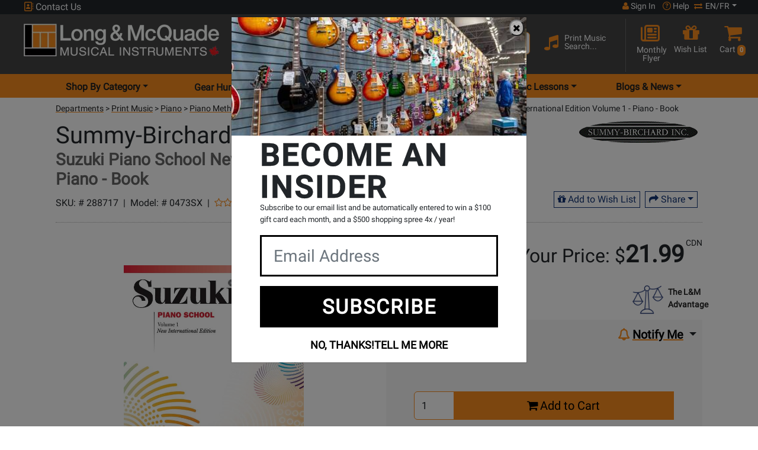

--- FILE ---
content_type: application/javascript
request_url: https://cdn.long-mcquade.com/js/social-login.js
body_size: 578
content:
var fbClicked = false;
function checkLoginState() {

    FB.getLoginStatus(function (response) {
   
        fbClicked = true;
      
       statusChangeCallback(response);
        
    });
}



function statusChangeCallback(response) {
    
    var token = response.authResponse.accessToken;

    if (response.status === 'connected') {
       
        var status = response.status;
      
        if (fbClicked) {
            FB.api('/me?fields=email,id,first_name,last_name', function (response) {
                console.log('here3');
                console.log(response.email);
                $.post('/includes/AjaxFunctions.php', {
                    action: 'linkedLogin',
                    data: response.email,
                    'firstname': response.first_name,
                    'lastname': response.last_name,
                    'oauth': 'facebook',
                    status: status,
                    token: token
                }, function (AccountFound) {
                    if (AccountFound == true) {
                       //location.reload();
                    } else {
                      //location.replace('https://www.long-mcquade.com/myaccount/linkedAccount/');
                    }
                });
          
            });
      
        }
    } else {
        console.log('here5');
       window.location.assign('https://www.long-mcquade.com?page=register_account&action=noaccount');
    }

};

window.fbAsyncInit = function() {
    FB.init({
      appId      : '1824041194656559',
      cookie     : true,
      xfbml      : true,
      version    : 'v17.0'
    });
      
    FB.AppEvents.logPageView();   
      
  };

function fbSignOut() {
    FB.getLoginStatus(function (response) {
        if (response.status === 'connected') {
            FB.logout(function (response) {
            });
        }
    });
};

function parseJwt (token) {
   var base64Url = token.split('.')[1];
   var base64 = base64Url.replace(/-/g, '+').replace(/_/g, '/');
  var jsonPayload = decodeURIComponent(atob(base64).split('').map(function(c) {
    return '%' + ('00' + c.charCodeAt(0).toString(16)).slice(-2);
  }).join(''));

  return JSON.parse(jsonPayload);
}


function onSuccess(responsePayload) {
    try{
    if (GClicked) {
        $.post('/includes/AjaxFunctions.php', {
            action: 'linkedLogin',
            data: responsePayload.email,
    
            'lastname': responsePayload.family_name,
            'firstname': responsePayload.given_name,
            'oauth': 'google',
            token: responsePayload.id_token,
            'status':'connected'
        }, function (AccountFound) {
    
            if (AccountFound == true) {
                location.reload();
            } else {
                location.replace('https://www.long-mcquade.com/myaccount/linkedAccount/');
            }
        });
       
    }
}catch {
    console.error();
}
}


var GClicked = false;
function checkGClickedState(response) {
    GClicked = true;
    const responsePayload = onSuccess(parseJwt(response.credential));
    
}

function gSignOut() {
    var auth2 = gapi.auth2.getAuthInstance();
    auth2.signOut().then(function () {
        console.log('User signed out.');
    });
}